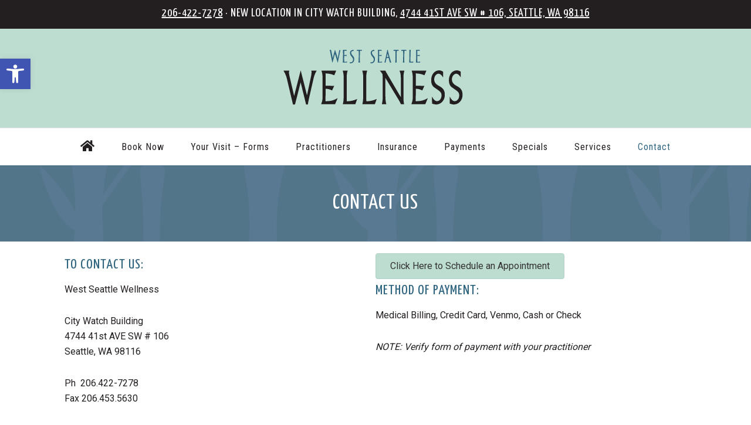

--- FILE ---
content_type: text/css
request_url: https://westseattlewellness.com/wp-content/themes/wellness-pro/style.css?ver=1.0.0
body_size: 6765
content:
/*
	Theme Name: Wellness Pro
	Theme URI: http://my.studiopress.com/themes/wellness/
	Description: A holistic theme solution for your Genesis-powered site.
	Author: StudioPress
	Author URI: http://www.studiopress.com/

	Version: 1.0.0

	Tags: develop, black, red, white, one-column, two-columns, left-sidebar, right-sidebar, responsive-layout, accessibility-ready, custom-background, custom-colors, custom-header, custom-menu, featured-images, full-width-template, sticky-post, theme-options, threaded-comments, translation-ready

	Template: genesis
	Template Version: 2.2.7

	License: GPL-2.0+
	License URI: http://www.gnu.org/licenses/gpl-2.0.html
*/


/* # Table of Contents
- HTML5 Reset
	- Wellnessline Normalize
	- Box Sizing
	- Float Clearing
- Defaults
	- Typographical Elements
	- Headings
	- Objects
	- Gallery
	- Forms
	- Tables
	- Screen Reader Text
- Structure and Layout
	- Site Containers
	- Column Widths and Positions
	- Column Classes
- Common Classes
	- Avatar
	- Genesis
	- Search Form
	- Titles
	- WordPress
- Widgets
	- Flexible Widgets
	- Featured Content
- Plugins
	- Genesis eNews Extended
	- Jetpack
- Skip Links
- Site Header
	- Title Area
- Site Navigation
	- Accessible Menu
	- Site Header Navigation
	- After Header Navigation
	- Footer Navigation
- Content Area
	- Entries
	- Entry Meta
	- Pagination
	- Comments
- Sidebar
- Before Footer
- Footer Widgets
- Site Footer
- Media Queries
	- Max-width: 1340px
	- Max-width: 1200px
	- Max-width: 1023px
	- Max-width: 860px
- Print Styles
*/


/* # HTML5 Reset
---------------------------------------------------------------------------------------------------- */

/* ## Baseline Normalize
--------------------------------------------- */
/* normalize.css v3.0.1 | MIT License | git.io/normalize */

html{font-family:sans-serif;-ms-text-size-adjust:100%;-webkit-text-size-adjust:100%}body{margin:0}article,aside,details,figcaption,figure,footer,header,hgroup,main,nav,section,summary{display:block}audio,canvas,progress,video{display:inline-block;vertical-align:baseline}audio:not([controls]){display:none;height:0}[hidden],template{display:none}a{background:0 0}a:active,a:hover{outline:0}abbr[title]{border-bottom:1px dotted}b,strong{font-weight:700}dfn{font-style:italic}h1{font-size:2em;margin:.67em 0}mark{background:#ff0;color:#000}small{font-size:80%}sub,sup{font-size:75%;line-height:0;position:relative;vertical-align:baseline}sup{top:-.5em}sub{bottom:-.25em}img{border:0}svg:not(:root){overflow:hidden}figure{margin:1em 40px}hr{-moz-box-sizing:content-box;box-sizing:content-box;height:0}pre{overflow:auto}code,kbd,pre,samp{font-family:monospace,monospace;font-size:1em}button,input,optgroup,select,textarea{color:inherit;font:inherit;margin:0}button{overflow:visible}button,select{text-transform:none}button,html input[type=button],input[type=reset],input[type=submit]{-webkit-appearance:button;cursor:pointer}button[disabled],html input[disabled]{cursor:default}button::-moz-focus-inner,input::-moz-focus-inner{border:0;padding:0}input{line-height:normal}input[type=checkbox],input[type=radio]{box-sizing:border-box;padding:0}input[type=number]::-webkit-inner-spin-button,input[type=number]::-webkit-outer-spin-button{height:auto}input[type=search]{-webkit-appearance:textfield;-moz-box-sizing:content-box;-webkit-box-sizing:content-box;box-sizing:content-box}input[type=search]::-webkit-search-cancel-button,input[type=search]::-webkit-search-decoration{-webkit-appearance:none}fieldset{border:1px solid silver;margin:0 2px;padding:.35em .625em .75em}legend{border:0;padding:0}textarea{overflow:auto}optgroup{font-weight:700}table{border-collapse:collapse;border-spacing:0}td,th{padding:0}

/* ## Box Sizing
--------------------------------------------- */

html,
input[type="search"]{
	-webkit-box-sizing: border-box;
	-moz-box-sizing:    border-box;
	box-sizing:         border-box;
}

*,
*:before,
*:after {
	box-sizing: inherit;
}


/* ## Float Clearing
--------------------------------------------- */

.author-box:before,
.clearfix:before,
.entry:before,
.entry-content:before,
.footer-widgets:before,
.nav-primary:before,
.nav-secondary:before,
.pagination:before,
.site-container:before,
.site-footer:before,
.site-header:before,
.site-inner:before,
.widget:before,
.wrap:before {
	content: " ";
	display: table;
}

.author-box:after,
.clearfix:after,
.entry:after,
.entry-content:after,
.footer-widgets:after,
.nav-primary:after,
.nav-secondary:after,
.pagination:after,
.site-container:after,
.site-footer:after,
.site-header:after,
.site-inner:after,
.widget:after,
.wrap:after {
	clear: both;
	content: " ";
	display: table;
}


/* # Defaults
---------------------------------------------------------------------------------------------------- */

/* ## Typographical Elements
--------------------------------------------- */

html {
	font-size: 62.5%; /* 10px browser default */
}

/* Chrome fix */
body > div {
	font-size: 1.6rem;
}

body {
	background-image: url("http://westseattlewordpress.com/joenew2/wp-content/uploads/2017/08/bambooback.png");
 background-repeat: repeat;
	color: #231f20;
	font-family: 'Roboto', sans-serif;
	font-size: 16px;
	font-size: 1.6rem;
	-webkit-font-smoothing: antialiased;
	font-weight: 400;
	line-height: 1.625;
	margin: 0;
}

a,
button,
input:focus,
input[type="button"],
input[type="reset"],
input[type="submit"],
textarea:focus,
.button,
.gallery img {
	-webkit-transition: all 0.2s ease-in-out;
	-moz-transition:    all 0.2s ease-in-out;
	-ms-transition:     all 0.2s ease-in-out;
	-o-transition:      all 0.2s ease-in-out;
	transition:         all 0.2s ease-in-out;
}

a {
	color: #2f647f;
	text-decoration: underline;
}

a:hover,
a:focus {
	color: #458db2;
	text-decoration: none;
}

p {
	margin: 0 0 28px;
	padding: 0;
}

ol,
ul {
	margin: 0;
	padding: 0;
}

li {
	list-style-type: none;
}

hr {
	border: 0;
	border-collapse: collapse;
	border-top: 1px solid #eee;
	clear: both;
	margin: 1em 0;
}

b,
strong {
	font-weight: 700;
}

em,
i {
	font-style: italic;
}

blockquote {
	font-family: 'Arbutus Slab', serif;
	margin: 40px;
}

blockquote::before {
	content: "\201C";
	display: block;
	font-size: 30px;
	font-size: 3rem;
	height: 0;
	left: -20px;
	position: relative;
	top: -10px;
}

cite {
	font-family: 'Roboto', sans-serif;
	font-size: 14px;
	font-size: 1.4rem;
	font-style: normal;
	font-weight: 700;
	letter-spacing: 2px;
	text-transform: uppercase;
}

/* ## Headings
--------------------------------------------- */

h1,
h2,
h3,
h4,
h5,
h6 {
	font-family: 'Yanone Kaffeesatz', sans-serif;
	font-weight: 400;
	line-height: 1.625;
	margin: 0 0 10px;
	text-transform: uppercase;
	letter-spacing: 1px;
	color: #2f647f;
}

h1 {
	font-size: 36px;
	font-size: 3.6rem;
}

h2 {
	font-size: 30px;
	font-size: 3rem;
}

h3 {
	font-size: 24px;
	font-size: 2.4rem;
}

h4 {
	font-size: 20px;
	font-size: 2rem;
}

h5 {
	font-size: 18px;
	font-size: 1.8rem;
}

h6 {
	font-size: 16px;
	font-size: 1.6rem;
}

/* ## Objects
--------------------------------------------- */

embed,
iframe,
img,
object,
video,
.wp-caption {
	max-width: 100%;
}

img {
	height: auto;
}

figure {
	margin: 0;
}

/* ## Gallery
--------------------------------------------- */

.gallery {
	overflow: hidden;
}

.gallery-item {
	float: left;
	margin: 0 0 28px;
	text-align: center;
}

.gallery-columns-1 .gallery-item {
	width: 100%;
}

.gallery-columns-2 .gallery-item {
	width: 50%;
}

.gallery-columns-3 .gallery-item {
	width: 33%;
}

.gallery-columns-4 .gallery-item {
	width: 25%;
}

.gallery-columns-5 .gallery-item {
	width: 20%;
}

.gallery-columns-6 .gallery-item {
	width: 16.6666%;
}

.gallery-columns-7 .gallery-item {
	width: 14.2857%;
}

.gallery-columns-8 .gallery-item {
	width: 12.5%;
}

.gallery-columns-9 .gallery-item {
	width: 11.1111%;
}

.gallery-columns-2 .gallery-item:nth-child(2n+1),
.gallery-columns-3 .gallery-item:nth-child(3n+1),
.gallery-columns-4 .gallery-item:nth-child(4n+1),
.gallery-columns-5 .gallery-item:nth-child(5n+1),
.gallery-columns-6 .gallery-item:nth-child(6n+1),
.gallery-columns-7 .gallery-item:nth-child(7n+1),
.gallery-columns-8 .gallery-item:nth-child(8n+1),
.gallery-columns-9 .gallery-item:nth-child(9n+1) {
	clear: left;
}

.gallery img {
	border: 1px solid #eee;
	height: auto;
	padding: 4px;
}

.gallery img:hover,
.gallery img:focus {
	border: 1px solid #999;
}

/* ## Forms
--------------------------------------------- */

input,
select,
textarea {
	background-color: #fff;
	border: 1px solid #ddd;
	color: #000;
	font-size: 18px;
	font-size: 1.8rem;
	font-weight: 400;
	padding: 16px;
	width: 100%;
}

input:focus,
textarea:focus {
	border: 1px solid #999;
	outline: none;
}

input[type="checkbox"],
input[type="image"],
input[type="radio"] {
	width: auto;
}

::-moz-placeholder {
	color: #000;
	opacity: 1;
}

::-webkit-input-placeholder {
	color: #000;
}

button,
input[type="button"],
input[type="reset"],
input[type="submit"],
.button {
	background-color: #000;
	border: 0;
	color: #fff;
	cursor: pointer;
	font-size: 14px;
	font-size: 1.4rem;
	font-weight: 700;
	letter-spacing: 2px;
	padding: 16px 24px;
	text-decoration: none;
	text-transform: uppercase;
	white-space: normal;
	width: auto;
}

button:hover,
input:hover[type="button"],
input:hover[type="reset"],
input:hover[type="submit"],
.button:hover,
button:focus,
input:focus[type="button"],
input:focus[type="reset"],
input:focus[type="submit"],
.button:focus  {
	background-color: #5da44f;
	color: #fff;
}

.entry-content .button:hover,
.entry-content .button:focus {
	color: #fff;
}

.button {
	display: inline-block;
}

a.button.small,
button.small,
input[type="button"].small,
input[type="reset"].small,
input[type="submit"].small {
	padding: 8px 16px;
}

.site-container button:disabled,
.site-container button:disabled:hover,
.site-container input:disabled,
.site-container input:disabled:hover,
.site-container input[type="button"]:disabled,
.site-container input[type="button"]:disabled:hover,
.site-container input[type="reset"]:disabled,
.site-container input[type="reset"]:disabled:hover,
.site-container input[type="submit"]:disabled,
.site-container input[type="submit"]:disabled:hover {
	background-color: #eee;
	border-width: 0;
	color: #777;
	cursor: not-allowed;
}

input[type="search"]::-webkit-search-cancel-button,
input[type="search"]::-webkit-search-results-button {
	display: none;
}

.button {
	margin: 5px auto;
	padding: 10px 30px;
	position: relative;
}

.button:before,
.button:after {
	box-sizing: border-box;
	border-style: solid;
	border-color: transparent;
	border-width: 5px;
	content: '';
	display: block;
	left: 0;
	position: absolute;
	-webkit-transition: all 0.2s ease-in-out;
	-moz-transition:    all 0.2s ease-in-out;
	-ms-transition:     all 0.2s ease-in-out;
	-o-transition:      all 0.2s ease-in-out;
	transition:         all 0.2s ease-in-out;
	width: 100%;
}

.button:before {
	border-top-width: 0;
	border-bottom-color: #000;
	top: -5px;
}

.button:after {
	border-bottom-width: 0;
	border-top-color: #000;
	bottom: -5px;
}

.button:focus:before,
.button:focus:after,
.button:hover:before,
.button:hover:after {
	border-top-color: #5da44f;
	border-bottom-color: #5da44f;
}

/* ## Tables
--------------------------------------------- */

table {
	border-collapse: collapse;
	border-spacing: 0;
	line-height: 2;
	margin-bottom: 40px;
	width: 100%;
	word-break: break-word;
}

tbody {
	border-bottom: 1px solid #eee;
}

td,
th {
	text-align: left;
}

td {
	border-top: 1px solid #eee;
	padding: 6px;
}

th {
	font-weight: 400;
	padding: 0 6px;
}

td:first-child,
th:first-child {
	padding-left: 0;
}

/* ## Screen Reader Text
--------------------------------------------- */

.screen-reader-text,
.screen-reader-text span,
.screen-reader-shortcut {
	position: absolute !important;
	clip: rect(0, 0, 0, 0);
	height: 1px;
	width: 1px;
	border: 0;
	overflow: hidden;
}

.screen-reader-text:focus,
.screen-reader-shortcut:focus,
.genesis-nav-menu .search input[type="submit"]:focus,
.widget_search input[type="submit"]:focus  {
	clip: auto !important;
	height: auto;
	width: auto;
	display: block;
	font-size: 1em;
	font-weight: bold;
	padding: 15px 23px 14px;
	color: #000;
	background: #fff;
	z-index: 100000; /* Above WP toolbar. */
	text-decoration: none;
	box-shadow: 0 0 2px 2px rgba(0,0,0,.6);
}

.more-link {
    position: relative;
}


/* # Structure and Layout
---------------------------------------------------------------------------------------------------- */

/* ## Site Containers
--------------------------------------------- */

.site-inner,
.wrap {
	margin: 0 auto;
	max-width: 1280px;
}

.site-inner {
	clear: both;
	padding-top: 40px;
	word-wrap: break-word;
}

.full-width-content .site-inner {
	max-width: 880px;
}

/* ## Column Widths and Positions
--------------------------------------------- */

/* ### Content */

.content {
	float: right;
	width: 880px;
}

.content-sidebar .content {
	float: left;
}

.full-width-content .content {
	width: 100%;
}

/* ### Primary Sidebar */

.sidebar-primary {
	float: right;
	width: 360px;
}

.sidebar-content .sidebar-primary {
	float: left;
}

/* ## Column Classes
--------------------------------------------- */
/* Link: http://twitter.github.io/bootstrap/assets/css/bootstrap-responsive.css */

.five-sixths,
.four-sixths,
.one-fourth,
.one-half,
.one-sixth,
.one-third,
.three-fourths,
.three-sixths,
.two-fourths,
.two-sixths,
.two-thirds {
	float: left;
	margin-left: 2.564102564102564%;
}

.one-half,
.three-sixths,
.two-fourths {
	width: 48.717948717948715%;
}

.one-third,
.two-sixths {
	width: 31.623931623931625%;
}

.four-sixths,
.two-thirds {
	width: 65.81196581196582%;
}

.one-fourth {
	width: 23.076923076923077%;
}

.three-fourths {
	width: 74.35897435897436%;
}

.one-sixth {
	width: 14.52991452991453%;
}

.five-sixths {
	width: 82.90598290598291%;
}

.first {
	clear: both;
	margin-left: 0;
}


/* # Common Classes
---------------------------------------------------------------------------------------------------- */

/* ## Avatar
--------------------------------------------- */

.avatar {
	border-radius: 50%;
	float: left;
}

.author-box .avatar,
.alignleft .avatar {
	margin-right: 24px;
}

.alignright .avatar {
	margin-left: 24px;
}

.comment .avatar {
	margin: 0 16px 24px 0;
}

/* ## Genesis
--------------------------------------------- */

.breadcrumb {
	background-color: #fff;
	font-size: 1.6rem;
	font-size: 16px;
	margin-bottom: 1px;
	padding: 12px 30px;
}

.genesis-author-pro.archive .content .breadcrumb ~ .entry {
	margin-top: 40px;
}

.after-entry,
.archive-description,
.author-box {
	background-color: #fff;
	font-size: 16px;
	font-size: 1.6rem;
	margin-bottom: 40px;
	padding: 60px;
}

.archive-description p:last-child,
.author-box p:last-child {
	margin-bottom: 0;
}

.full-width-content .archive-description,
.full-width-content .breadcrumb {
	text-align: center;
}

/* ## Search Form
--------------------------------------------- */

.search-form {
	overflow: hidden;
}

.entry-content .search-form,
.site-header .search-form {
	margin-bottom: 40px;
	width: 50%;
}

.site-header .search-form {
	float: right;
	margin: 12px auto 0;
}

.post-password-form input[type="submit"],
.search-form input[type="submit"] {
	margin-top: 10px;
}

.genesis-nav-menu .search input[type="submit"],
.widget_search input[type="submit"] {
	border: 0;
	clip: rect(0, 0, 0, 0);
	height: 1px;
	margin: -1px;
	padding: 0;
	position: absolute;
	width: 1px;
}

/* ## Titles
--------------------------------------------- */

.entry-title {
	font-size: 36px;
	font-size: 3.6rem;
}

.entry-title a,
.sidebar .widget-title a {
	color: #000;
	text-decoration: none;
}

.entry-title a:hover,
.entry-title a:focus {
	color: #e36344;
}

.archive-description .entry-title,
.archive-title,
.author-box-title,
.widget-title {
	font-family: 'Open Sans', sans-serif;
	font-size: 14px;
	font-size: 1.4rem;
	font-weight: 700;
	letter-spacing: 2px;
	margin-bottom: 20px;
	text-transform: uppercase;
}

.large-title {
	font-size: 44px;
	font-size: 4.4rem;
	margin-bottom: 20px;
}

.accent-color {
	color: #e36344;
}

/* ## WordPress
--------------------------------------------- */

a.aligncenter img {
	display: block;
	margin: 0 auto;
}

a.alignnone {
	display: inline-block;
}

.alignleft {
	float: left;
	text-align: left;
}

.alignright {
	float: right;
	text-align: right;
}

a.alignleft,
a.alignnone,
a.alignright {
	max-width: 100%;
}

img.centered,
.aligncenter {
	display: block;
	margin: 0 auto 24px;
}

img.alignnone,
.alignnone {
	margin-bottom: 12px;
}

a.alignleft,
img.alignleft,
.wp-caption.alignleft {
	margin: 0 24px 24px 0;
}

a.alignright,
img.alignright,
.wp-caption.alignright {
	margin: 0 0 24px 24px;
}

.wp-caption-text {
	font-size: 14px;
	font-size: 1.4rem;
	font-weight: 700;
	margin: 0;
	text-align: center;
}

.entry-content p.wp-caption-text {
	margin-bottom: 0;
}

.entry-content .wp-audio-shortcode,
.entry-content .wp-playlist,
.entry-content .wp-video {
	margin: 0 0 28px;
}


/* # Widgets
---------------------------------------------------------------------------------------------------- */

.widget {
	margin-bottom: 40px;
	word-wrap: break-word;
}

.widget p:last-child,
.widget ul > li:last-of-type,
.widget-area .widget:last-of-type {
	margin-bottom: 0;
}

.widget ul > li {
	margin-bottom: 10px;
	padding-bottom: 10px;
}

.widget ul > li:last-of-type {
	padding-bottom: 0;
}

.widget ol > li {
	list-style-position: inside;
	list-style-type: decimal;
	padding-left: 20px;
	text-indent: -20px;
}

.widget li li {
	border: 0;
	margin: 0 0 0 30px;
	padding: 0;
}

.widget_calendar table {
	width: 100%;
}

.widget_calendar td,
.widget_calendar th {
	text-align: center;
}

/* Flexible Widgets
--------------------------------------------- */

.flexible-widgets .wrap {
	max-width: 1280px;
	padding: 80px 0 40px;
}

.flexible-widgets.widget-area .widget {
	float: left;
	padding-left: 20px;
	padding-right: 20px;
	margin-bottom: 40px;
}

.flexible-widgets.widget-full .widget,
.flexible-widgets.widget-halves.uneven .widget:last-of-type {
	float: none;
	width: 100%;
}

.flexible-widgets.widget-fourths .widget {
	width: 25%;
}

.flexible-widgets.widget-halves .widget {
	width: 50%;
}

.flexible-widgets.widget-thirds .widget {
	width: 33.33%;
}

.flexible-widgets.widget-halves .widget:nth-child(odd),
.flexible-widgets.widget-thirds .widget:nth-child(3n+1),
.flexible-widgets.widget-fourths .widget:nth-child(4n+1) {
	clear: left;
}

/* ## Featured Content
--------------------------------------------- */

.featured-content .entry {
	background: none;
	padding: 0;
}

.featured-content .entry:last-of-type {
	margin-bottom: 0;
}

.featured-content .entry-title {
	font-size: 20px;
	font-size: 2rem;
}


/* # Plugins
---------------------------------------------------------------------------------------------------- */

/* ## Genesis Author Pro
--------------------------------------------- */

.featured-content .book-featured-text-banner {
	background-color: #5da44f; 
}

.post-type-archive-books .site-inner {
	max-width: 1280px;
}

/* ## Genesis eNews Extended
--------------------------------------------- */

.sidebar .enews-widget,
.sidebar .enews-widget .widget-title {
	color: #fff;
}

.sidebar .widget.enews-widget {
	background-color: #000;
}

.sidebar .enews-widget input,
.sidebar .enews-widget input:focus {
	border: 1px solid #000;
}

.sidebar .enews-widget input[type="submit"] {
	background-color: #e36344;
	color: #fff;
}

.sidebar .enews-widget input:hover[type="submit"],
.sidebar .enews-widget input:focus[type="submit"]  {
	background-color: #fff;
	color: #000;
}

.enews-widget input {
	font-size: 16px;
	font-size: 1.6rem;
	margin-bottom: 16px;
}

.enews-widget input[type="submit"] {
	margin: 0;
	width: 100%;
}

.enews form + p {
	margin-top: 24px;
}

/* ## Jetpack
--------------------------------------------- */

#wpstats {
	display: none;
}

/* ## WP Instagram
--------------------------------------------- */

.before-footer .widget-full .null-instagram-feed {
	padding: 0;
	margin: -5.5%;
	width: 111%;
}

.before-footer .widget-full .instagram-pics li {
	float: left;
	margin-bottom: 0;
	padding-bottom: 0;
	width: 20%;
}

.before-footer .widget-full .instagram-pics li img {
	margin-bottom: -8px;
}

/* # Skip Links
---------------------------------------------------------------------------------------------------- */

.genesis-skip-link {
	margin: 0;
}

.genesis-skip-link li {
	height: 0;
	width: 0;
	list-style: none;
}

/* Display outline on focus */
:focus {
	color: #000;
	outline: #ccc solid 1px;
}
/* Before Header
--------------------------------------------- */
 
.before-header {
	padding-bottom: 0px;
	padding-top: 2px;
	text-align: center;
	background-color: #231f20;
	color: #ffffff;
}

.before-header a {
	color: #ffffff;
}

.before-header h4 {
	color: #ffffff;
	margin-top: 5px;
}

/* # Site Header
---------------------------------------------------------------------------------------------------- */

.site-header {
	background-color: #beddd1;
}

.site-header > .wrap {
	padding: 20px 0;
}

/* ## Title Area
--------------------------------------------- */

.title-area {
	float: left;
	padding: 6px 0;
	width: 360px;
}

.header-image .title-area {
	margin: 0 auto;
	max-width: 360px;
	padding: 0;
}

.header-full-width .title-area {
	float: none;
	text-align: center;
	width: 100%;
}

.site-title {
	font-family: 'Arbutus Slab', serif;
	font-size: 42px;
	font-size: 4.2rem;
	line-height: 1.2;
}

.site-title a,
.site-title a:hover,
.site-title a:focus {
	color: #000;
	text-decoration: none;
}

.header-image .site-title > a {
	background-position: center !important;
	background-size: contain !important;
	float: left;
	min-height: 129px;
	width: 100%;
}

.site-description {
	font-size: 12px;
	font-size: 1.2rem;
	font-weight: 700;
	letter-spacing: 2px;
	line-height: 1.5;
	text-transform: uppercase;
}

.site-description,
.site-title {
	margin-bottom: 0;
}

.header-image .site-description,
.header-image .site-title {
	display: block;
	text-indent: -9999px;
}

/* ## Widget Area
--------------------------------------------- */

.site-header .widget-area {
	float: right;
	text-align: right;
	width: 800px;
}


/* # Site Navigation
---------------------------------------------------------------------------------------------------- */

.genesis-nav-menu {
	clear: both;
	font-size: 16px;
	font-size: 1.6rem;
	font-weight: 400;
	font-family: 'Roboto Condensed', sans-serif;
	line-height: 1;
	letter-spacing: 1px;
	width: 100%;
}

.genesis-nav-menu .menu-item {
	display: inline-block;
	margin-bottom: 0;
	padding-bottom: 0;
	position: relative;
	text-align: center;
}

.header-full-width .genesis-nav-menu {
	text-align: center;
}

.genesis-nav-menu a {
	
	color: #231f20;
	text-decoration: none;
	display: block;
	padding: 23px 20px;
}

.genesis-nav-menu a:hover,
.genesis-nav-menu a:focus,
.genesis-nav-menu .current-menu-item > a,
.genesis-nav-menu .sub-menu .current-menu-item > a:hover,
.genesis-nav-menu .sub-menu .current-menu-item > a:focus  {
	color: #2f647f;
}

.genesis-nav-menu .sub-menu {
	left: -9999px;
	opacity: 0;
	position: absolute;
	-webkit-transition: opacity .4s ease-in-out;
	-moz-transition:    opacity .4s ease-in-out;
	-ms-transition:     opacity .4s ease-in-out;
	-o-transition:      opacity .4s ease-in-out;
	transition:         opacity .4s ease-in-out;
	width: 200px;
	z-index: 99;
}

.genesis-nav-menu > .menu-item:hover > .sub-menu {
	left: 50%;
	margin-left: -100px;
	opacity: 1;
}

.genesis-nav-menu .sub-menu:after,
.genesis-nav-menu .sub-menu:before {
	bottom: 100%;
	left: 50%;
	border: solid transparent;
	border-bottom-color: #000;
	content: " ";
	height: 0;
	width: 0;
	position: absolute;
	pointer-events: none;
}

.genesis-nav-menu .sub-menu:after {
	border-width: 10px;
	margin-left: -10px;
}

.genesis-nav-menu .sub-menu:before {
	border-width: 11px;
	margin-left: -11px;
}

.genesis-nav-menu .sub-menu .sub-menu:after,
.genesis-nav-menu .sub-menu .sub-menu:before {
	display: none;
}

.genesis-nav-menu .sub-menu li a {
	background-color: #000;
	border-bottom: 1px solid rgba(255,255,255,0.1);
	color: #fff;
	font-size: 14px;
	letter-spacing: 0;
	padding: 20px;
	position: relative;
	text-transform: none;
	width: 200px;
}

.genesis-nav-menu .sub-menu a:focus,
.genesis-nav-menu .sub-menu a:hover,
.genesis-nav-menu .sub-menu .current-menu-item > a:focus,
.genesis-nav-menu .sub-menu .current-menu-item > a:hover {
	background-color: #fff;
	color: #5da44f;
}

.genesis-nav-menu .sub-menu .sub-menu {
	margin: -55px 0 0;
	width: 200px;
}

.genesis-nav-menu .menu-item:hover > .sub-menu > .menu-item:hover > .sub-menu {
	left: 199px;
	margin-left: 0px;
	opacity: 1;
}

.genesis-nav-menu > .first > a {
	padding-left: 0;
}

.genesis-nav-menu > .last > a {
	padding-right: 0;
}

.genesis-nav-menu > .right {
	float: right;
}

.genesis-nav-menu > .highlight a {
	border-bottom: 3px solid #5da44f;
	padding-bottom: 20px;
}

/* ## Accessible Menu
--------------------------------------------- */

.menu .menu-item:focus {
	position: static;
}

.menu .menu-item > a:focus + ul.sub-menu,
.menu .menu-item.sfHover > ul.sub-menu {
	left: auto;
	opacity: 1;
}

.nav-primary .menu .menu-item > a:focus + ul.sub-menu,
.nav-primary .menu .menu-item.sfHover > ul.sub-menu,
.site-header .menu .menu-item > a:focus + ul.sub-menu,
.site-header .menu .menu-item.sfHover > ul.sub-menu  {
	left: 50%;
	margin-left: -100px;
}

.nav-primary .menu .menu-item ul.sub-menu .menu-item a:focus + ul.sub-menu,
.nav-primary .menu .menu-item.sfHover > ul.sub-menu > .menu-item.sfHover > ul.sub-menu,
.site-header .menu .menu-item ul.sub-menu .menu-item a:focus + ul.sub-menu,
.site-header .menu .menu-item.sfHover > ul.sub-menu > .menu-item.sfHover > ul.sub-menu {
	left: 199px;
	margin-left: 0px;
	opacity: 1;
}

.sub-menu-toggle,
.menu-toggle {
	display: none;
	visibility: hidden;
}

/* ## Site Header Navigation
--------------------------------------------- */

.site-header .genesis-nav-menu a {
	padding: 33px 20px;
}

.site-header .genesis-nav-menu li li {
	margin-left: 0;
}

/* ## After Header Navigation
--------------------------------------------- */

.nav-primary {
	
	background-color: #ffffff;
	border-top: 1px solid #eee;
}

/* ## Footer Navigation
--------------------------------------------- */

.site-footer .genesis-nav-menu {
	padding-bottom: 20px;
}

.site-footer .genesis-nav-menu a {
	padding: 0 20px 10px;
}


/* # Content Area
---------------------------------------------------------------------------------------------------- */

/* ## Entries
--------------------------------------------- */

.entry {
	background-color: #fff;
	margin-bottom: 40px;
	padding: 70px 80px;
}

.full-width-content .entry-header {
	text-align: center;
}

.full-width-content .entry-header::after {
	border-bottom: 1px solid #000;
	content: '';
	display: block;
	margin: 0 auto 40px;
	padding-bottom: 10px;
	width: 80px;
}

.featured-content .entry-header::after,
.post-type-archive-books .entry-header::after {
	display: none;
}

.entry-content ol,
.entry-content ul {
	margin-bottom: 28px;
	margin-left: 40px;
}

.entry-content ol > li {
	list-style-type: decimal;
}

.entry-content ul > li {
	list-style-type: disc;
}

.entry-content ol ol,
.entry-content ul ul {
	margin-bottom: 0;
}

.entry-content code {
	background-color: #000;
	color: #eee;
}

/* ## Entry Meta
--------------------------------------------- */

p.entry-meta,
p.book-author {
	color: #5a636c;
	font-size: 14px;
	font-size: 1.4rem;
	font-style: italic;
	margin-bottom: 0;
}

.entry-header .entry-meta,
.entry-header p.book-author {
	margin-bottom: 24px;
}

.book-author .book-author-link,
.entry-header .entry-meta .entry-time,
.entry-header .entry-meta .entry-author-link {
	color: #5a636c;
	font-style: normal;
	font-weight: 700;
	letter-spacing: 2px;
	margin-left: 4px;
	text-transform: uppercase;
	text-decoration: none;
}

.book-author .book-author-link:focus,
.book-author .book-author-link:hover,
.entry-header .entry-meta .entry-author-link:focus,
.entry-header .entry-meta .entry-author-link:hover {
	color: #e36344;
}

.entry-content .entry-image {
	margin-bottom: 30px;
}

.entry-footer .entry-meta {
	border-top: 1px solid #eee;
	padding-top: 24px;
}

.entry-categories,
.entry-tags {
	display: block;
}

.entry-comments-link::before {
	content: "\2014";
	margin: 0 6px 0 2px;
}

/* ## Pagination
--------------------------------------------- */

.pagination {
	clear: both;
	margin: 40px 0;
}

.adjacent-entry-pagination {
	margin-bottom: 0;
}

.archive-pagination li {
	display: inline;
}

.archive-pagination a {
	background-color: #fff;
	color: #000;
	cursor: pointer;
	display: inline-block;
	font-size: 16px;
	font-size: 1.6rem;
	font-weight: 700;
	padding: 8px 12px;
	text-decoration: none;
}

.archive-pagination a:hover,
.archive-pagination a:focus,
.archive-pagination .active a {
	background-color: #e36344;
	color: #fff;
}

/* ## Comments
--------------------------------------------- */

.comment-respond,
.entry-comments,
.entry-pings {
	background-color: #fff;
	font-size: 16px;
	font-size: 1.6rem;
	margin-bottom: 40px;
}

.comment-respond,
.entry-pings {
	padding: 60px 60px 32px;
}

.entry-comments {
	padding: 60px;
}

.comment-list li {
	padding: 40px 0 0 30px;
}

.comment-list .depth-1 {
	padding-left: 0;
}

.comment-header {
	margin-bottom: 30px;
}

.comment-content {
	clear: both;
}

.comment-content ul > li {
	list-style-type: disc;
}

.comment-respond input[type="email"],
.comment-respond input[type="text"],
.comment-respond input[type="url"] {
	width: 50%;
}

.comment-respond label {
	display: block;
	margin-right: 12px;
}

.comment-header p {
	margin-bottom: 0;
}

.entry-pings .reply {
	display: none;
}


/* # Sidebar
---------------------------------------------------------------------------------------------------- */

.sidebar {
	font-size: 16px;
	font-size: 1.6rem;
	margin-bottom: 40px;
}

.sidebar .widget {
	background-color: #fff;
	padding: 40px;
}


/* # Before Footer
---------------------------------------------------------------------------------------------------- */

.before-footer {
	background-color: #fff;
}

.before-footer .wrap {
	max-width: none;
	padding: 5% 5% 0;
}


/* # Footer Widgets
---------------------------------------------------------------------------------------------------- */

.footer-widgets {
	background-color: #231f20;
	font-size: 18px;
	font-size: 1.8rem;
	clear: both;
}

.footer-widgets a,
.site-footer a {
	color: #beddd1;
	font-weight: 700;
	text-decoration: none;
}

.footer-widgets a:focus,
.footer-widgets a:hover,
.site-footer a:focus,
.site-footer a:hover {
	color: #ffffff;
	text-decoration: underline;
}


/* # Site Footer
---------------------------------------------------------------------------------------------------- */

.site-footer {
	background-color: #231f20;
	border-top: 1px solid #eee;
	font-size: 16px;
	font-size: 1.6rem;
	line-height: 1;
	padding: 60px 0;
	text-align: center;
}

.site-footer p {
	margin-bottom: 0;
	color: #beddd1;
}


/* # Media Queries
---------------------------------------------------------------------------------------------------- */

@media only screen and (max-width: 1340px) {

	.site-inner,
	.wrap {
		max-width: 1140px;
	}

	.content,
	.site-header .widget-area {
		width: 800px;
	}

	.sidebar-primary {
		width: 300px;
	}

	.flexible-widgets .wrap {
		max-width: 1220px;
	}

}


@media only screen and (max-width: 1200px) {

	.site-inner,
	.wrap {
		max-width: 960px;
	}

	.content,
	.site-header .widget-area {
		width: 620px;
	}

	.flexible-widgets .wrap {
		max-width: 1040px;
	}

}

@media only screen and (max-width: 1023px) {

	.site-inner,
	.wrap {
		max-width: 800px;
	}

	.content,
	.js .genesis-nav-menu .sub-menu a,
	.js .genesis-nav-menu .sub-menu, 
	.sidebar-primary,
	.site-header .widget-area,
	.title-area {
		width: 100%;
	}
	
	.site-header .widget-area {
		margin-top: 20px;
	}

	.site-header .wrap {
		padding-left: 5%;
		padding-right: 5%;
	}

	.genesis-nav-menu li,
	.header-image .title-area,
	.site-header ul.genesis-nav-menu,
	.site-header .search-form {
		float: none;
	}

	.genesis-nav-menu,
	.site-description,
	.site-header .title-area,
	.site-header .widget-area,
	.site-title {
		text-align: center;
	}

	.site-header .search-form {
		margin: 16px auto;
	}

	.js nav.nav-primary,
	.js .site-header nav  {
		display: none;
		position: relative;
	}

	.js .site-header nav .wrap {
		padding: 0;
	}

	.js nav.nav-primary {
		border-width: 0;
	}

	.js nav.pagination {
		display: block;
	}

	.menu-toggle,
	.sub-menu-toggle {
		border-width: 0;
		background-color: #fff;
		color: #000;
		display: block;
		margin: 0 auto;
		overflow: hidden;
		text-align: center;
		visibility: visible;
	}
	
	.menu-toggle:hover,
	.menu-toggle:focus,
	.sub-menu-toggle:hover,
	.sub-menu-toggle:focus {
		border-width: 0;
	}

	.menu-toggle {
		line-height: 20px;
		position: relative;
		right: 0;
		z-index: 1000;
		width: 100%;
	}

	.menu-toggle:before,
	.menu-toggle.activated:before {
		margin-right: 10px;
		text-rendering: auto;
		-webkit-transform: translate(0, 0);
		-ms-transform:     translate(0, 0);
		transform:         translate(0, 0);
	}

	.sub-menu-toggle {
		float: right;
		padding: 8px;
		position: absolute;
		right: 0;
		top: 0;
		z-index: 100;
	}

	.sub-menu-toggle:before {
		display: inline-block;
		text-rendering: auto;
		-webkit-transform: translate(0, 0);
		-ms-transform:     translate(0, 0);
		transform:         translate(0, 0);
	}

	.sub-menu-toggle.activated:before {
		content: "\f142";
	}

	.js .nav-primary .genesis-nav-menu .menu-item,
	.js .site-header .genesis-nav-menu .menu-item {
		display: block;
		float: none;
		margin: 1px 0;
		position: relative;
		text-align: left;
	}

	.js .genesis-nav-menu .menu-item:hover {
		position: relative;
	}

	.js .nav-primary .genesis-nav-menu .menu-item a,
	.js .site-header .genesis-nav-menu .menu-item a {
		background-color: #fff;
		border: none;
		color: #000;
		padding: 12px 0;
		width: 100%;
	}

	.js .genesis-nav-menu .sub-menu {
		border: none;
	}

	.js .genesis-nav-menu .sub-menu:after,
	.js .genesis-nav-menu .sub-menu:before {
		display: none;
	}

	.js .genesis-nav-menu > .menu-item:hover > .sub-menu {
		left: auto;
		margin-left: 0;
	}

	.js .genesis-nav-menu .menu-item > a:focus ul.sub-menu,
	.js .genesis-nav-menu .menu-item > a:focus ul.sub-menu .sub-menu {
		left: 0;
		margin-left: 0;
	}

	.js .genesis-nav-menu > .menu-item-has-children > a:after {
		content: none;
	}

	.js .genesis-nav-menu .sub-menu {
		clear: both;
		display: none;
		margin: 0;
		opacity: 1;
		padding-left: 15px;
		position: static;
		width: 100%;
	}

	.js .genesis-nav-menu .sub-menu .sub-menu {
		margin: 0;
	}

	.js nav button:hover,
	.js .menu-toggle:hover,
	.js .nav-primary {
		background-color: #fff;
		color: #000;
	}

	.js nav button:focus,
	.js .menu-toggle:focus {
		background-color: #fff;
		color: #e36344;
	}

	.flexible-widgets.widget-fourths .widget,
	.flexible-widgets.widget-halves .widget,
	.flexible-widgets.widget-thirds .widget {
		float: none;
		width: 100%;
	}

	.flexible-widgets .widget {
		padding-left: 0;
		padding-right: 0;
	}

}

@media only screen and (max-width: 860px) {

	body > div {
		font-size: 1.6rem;
	}

	body {
		font-size: 16px;
		font-size: 1.6rem;
	}

	.site-inner {
		padding: 5% 5% 0;
	}

	.wrap {
		padding-left: 5%;
		padding-right: 5%;
	}

	.after-entry,
	.archive-description,
	.author-box,
	.comment-respond,
	.entry,
	.entry-comments,
	.entry-pings,
	.sidebar .widget {
		padding: 30px;
		margin-bottom: 5%;
	}

	.sidebar {
		margin-bottom: 5%;
	}

	.pagination {
		margin: 5% auto;
	}

	.archive-pagination li a {
		margin-bottom: 4px;
	}

	.five-sixths,
	.four-sixths,
	.one-fourth,
	.one-half,
	.one-sixth,
	.one-third,
	.three-fourths,
	.three-sixths,
	.two-fourths,
	.two-sixths,
	.two-thirds {
		margin: 0;
		width: 100%;
	}

	.large-title {
		font-size: 36px;
		font-size: 3.6rem;
	}

}


/* # Print Styles
---------------------------------------------------------------------------------------------------- */

@media print {

	*,
	*:before,
	*:after {
		background: transparent !important;
		box-shadow: none !important;
		color: #000 !important;
		text-shadow: none !important;
	}

	a,
	a:visited {
		text-decoration: underline;
	}

	a[href]:after {
		content: " (" attr(href) ")";
	}

	abbr[title]:after {
		content: " (" attr(title) ")";
	}

	a[href^="javascript:"]:after,
	a[href^="#"]:after,
	.site-title > a:after {
		content: "";
	}

	thead {
		display: table-header-group;
	}

	img,
	tr {
		page-break-inside: avoid;
	}

	img {
		max-width: 100% !important;
	}

	@page {
		margin: 2cm 0.5cm;
	}

	p,
	h2,
	h3 {
		orphans: 3;
		widows: 3;
	}

	blockquote,
	pre {
		border: 1px solid #999;
		page-break-inside: avoid;
	}

	.content,
	.content-sidebar {
		width: 100%;
	}

	button,
	input,
	select,
	textarea,
	.breadcrumb,
	.button:before,
	.button:after,
	.comment-edit-link,
	.comment-form,
	.comment-list .reply a,
	.comment-reply-title,
	.edit-link,
	.entry-comments-link,
	.entry-footer,
	.genesis-box,
	.header-widget-area,
	.hidden-print,
	.home-top,
	.nav-primary,
	.nav-secondary,
	.post-edit-link,
	.sidebar,
	.sticky-message {
		display: none !important;
	}

	.title-area {
		text-align: center;
		width: 100%;
	}

	.site-title > a {
		margin: 0;
		text-decoration: none;
		text-indent: 0;
	}

	.site-inner {
		padding-top: 0;
		position: relative;
		top: -100px;
	}

	.author-box {
		margin-bottom: 0;
	}

	.flexible-widgets .widget {
		width: 50% !important;
	}

	.flexible-widgets.widget-full .widget {
		width: 100% !important;
	}

	h1,
	h2,
	h3,
	h4,
	h5,
	h6 {
		orphans: 3;
		page-break-after: avoid;
		page-break-inside: avoid;
		widows: 3;
	}


	img {
		page-break-after: avoid;
		page-break-inside: avoid;
	}

	blockquote,
	pre,
	table {
		page-break-inside: avoid;
	}

	dl,
	ol,
	ul {
		page-break-before: avoid;
	}

}
